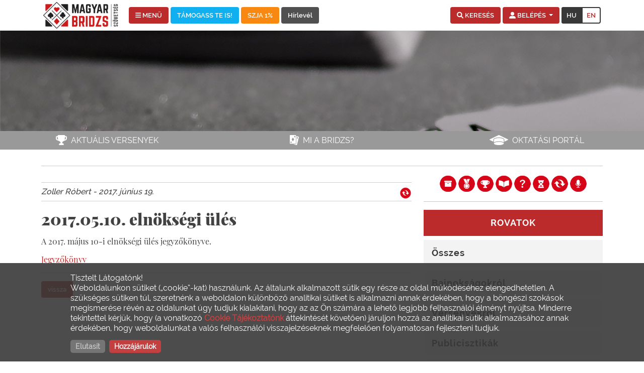

--- FILE ---
content_type: text/html; charset=UTF-8
request_url: https://www.bridzs.hu/hu/egyesuletek_klubok/?cid=6
body_size: 7081
content:

<!DOCTYPE html>
<html lang="hu">
<head>
<meta http-equiv="Content-Type" content="text/html; charset=utf-8" />
<meta name="viewport" content="width=device-width, initial-scale=1">
<meta name="description" content="" />
<meta name="keywords" content="" />
<meta name="revisit-after" content="1 day" />
<link rel="canonical" href="http://bridzs.hu/" />
<link rel="shortcut icon" type="image/x-icon" href="/img/favicon.png">
<title>Bridzs</title>
<link href="https://cdn.jsdelivr.net/npm/bootstrap@5.0.2/dist/css/bootstrap.min.css" rel="stylesheet" integrity="sha384-EVSTQN3/azprG1Anm3QDgpJLIm9Nao0Yz1ztcQTwFspd3yD65VohhpuuCOmLASjC" crossorigin="anonymous">
<link type="text/css" rel="stylesheet" media="all" href="/css/bridzsv3_2.css?v202501" />
<link href="/assets/fontawesome/css/all.min.css" rel="stylesheet">
<meta name="facebook-domain-verification" content="paayjlxj8s6808kflw8hfiz3s78sv8" />
<meta property="og:type" content="article" />
<meta property="og:site_name" content="Magyar Bridzs Szövetség" />
<meta property="og:url" content="https://www.bridzs.hu/hu/egyesuletek_klubok/?cid=6" />
<meta property="og:title" content="Támogasd a magyar bridzset!" />
<meta property="og:description" content="Támogasd az ifi válogatottak világbajnoki szereplését!" />
<meta property="og:image" content="https://www.bridzs.hu/img/og_ifik.jpg" />
<script>(function(w,d,s,l,i){w[l]=w[l]||[];w[l].push({'gtm.start':
new Date().getTime(),event:'gtm.js'});var f=d.getElementsByTagName(s)[0],
j=d.createElement(s),dl=l!='dataLayer'?'&l='+l:'';j.async=true;j.src=
'https://www.googletagmanager.com/gtm.js?id='+i+dl;f.parentNode.insertBefore(j,f);
})(window,document,'script','dataLayer','GTM-PDQ3H48');</script>
<script>
    // Create BP element on the window
    window["bp"] = window["bp"] || function () {
        (window["bp"].q = window["bp"].q || []).push(arguments);
    };
    window["bp"].l = 1 * new Date();
    // Insert a script tag on the top of the head to load bp.js
    scriptElement = document.createElement("script");
    firstScript = document.getElementsByTagName("script")[0];
    scriptElement.async = true;
    scriptElement.src = 'https://pixel.barion.com/bp.js';
    firstScript.parentNode.insertBefore(scriptElement, firstScript);
    window['barion_pixel_id'] = 'BP-6av9WKMJeQ-35';
    // Send init event
    bp('init', 'addBarionPixelId', window['barion_pixel_id']);
</script>
<noscript>
    <img height="1" width="1" style="display:none" alt="Barion Pixel" src="https://pixel.barion.com/a.gif?ba_pixel_id='BP-6av9WKMJeQ-35'&ev=contentView&noscript=1">
</noscript>
</head>
<body><noscript><iframe src="https://www.googletagmanager.com/ns.html?id=GTM-PDQ3H48"
height="0" width="0" style="display:none;visibility:hidden"></iframe></noscript>
<div class="container px-0 px-md-3">
<div class="row my-1 my-md-0">
    <div class="col-md-8 my-auto">
	<a class="navbar-brand text-center" href="/hu"><img src="/hu/img/logo.png" class="mbsz_logo my-md-1" alt="" /></a>
        <button class="btn menu-button" type="button" data-bs-toggle="offcanvas" data-bs-target="#brmenu">
	    <i class="fa-solid fa-bars"></i> MENÜ
	</button>
        <a href="/hu/tamogass_te_is/online-adomany" class="btn tamogass-button" type="button">TÁMOGASS TE IS!</a>
        <a href="/hu/tamogass_te_is/szja-1szazalek" class="btn tamogass1-button" type="button">SZJA 1%</a>
        <a href="/hu/hirlevel" class="btn hirlevel-button" type="button">Hírlevél</a>
    </div>

    <div class="col-md-4 text-end my-auto">
	<button class="btn search-button" data-bs-toggle="collapse" href="#collapseExample" role="button" aria-expanded="false" aria-controls="collapseExample">
	    <i class="fa-solid fa-magnifying-glass"></i> <span class="d-none d-lg-inline">KERESÉS</span>
	</button>

	<div class="dropdown d-inline">
	    <form class="signup-form d-inline" method="post" action="/hu/egyesuletek_klubok/" name="login" role="form">

	<button class="btn login-button dropdown-toggle" type="button" id="dropdownBelepes" data-bs-toggle="dropdown" aria-expanded="false">
	<i class="fa-solid fa-user-large"></i> <span class="d-none d-md-inline">BELÉPÉS</span>
	</button>
	<ul class="dropdown-menu p-0" style="width:220px;" aria-labelledby="dropdownBelepes">
	    <div class="login-box px-0 pt-3 pb-1 text-center">
        	<div class="py-3">
		    <img class="me-3" src="/img/icons/login_icon_2.png" /> Bejelentkezés
                </div>
                <div class="form-input-group">
            	    <i class="fa fa-envelope"></i><input type="text" name="userName" class="" placeholder="Email" required>
                </div>
                <div class="form-input-group">
                    <i class="fa fa-lock"></i><input type="password" name="loginPass" class="" placeholder="Jelszó" required>
                </div>
                <div class="form-input-group" style="border: 0px solid #FFFFFF;">
            	    <input type="submit" class="sign-up-btn" name="loginSubmit" value="BELÉPÉS" style="padding-left:0;" />
                </div>
	    <hr class="dropdown-divider">
	    </div>

	    <div class="login-box p-0 text-center">
		<div class="piros-bg">
		<a class="sign-up-link" href="/hu/regisztracio">Regisztráció</a> |
		<a class="sign-up-link" href="/hu/elfelejtett_jelszo">Jelszó kérés</a>
		</div>
	    </div>
	</ul>

	</form>
    </div>

    <div class="content lang-box d-inline">
	<span class="lang-item d-none d-md-inline">HU</span><a href="/en" class=""><span class="lang-item-link">EN</span></a>
    </div>





</div>
</div>
</div>

<div class="offcanvas offcanvas-start" id="brmenu">
  <div class="offcanvas-header">
    <h1 class="offcanvas-title">
<a class="navbar-brand" href="/hu"><div class="d-inline piros-bg p-3 me-3"><img src="/img/icons/home_icon.png" width="16" class="align-text-top"></div> Kezdőoldal</a>
    </h1>
    <button type="button" class="btn-close text-reset" data-bs-dismiss="offcanvas"></button>
  </div>
  <div class="offcanvas-body">
<div class="mbsz-menu-nav"><nav class="navbar navbar-dark"><div class="container-fluid"><div class="collapse show navbar-collapse" id="navbarSupportedContent"><ul class="navbar-nav"><li class="nav-item"><a href="/hu/versenyek-eredmenyek" title="Versenyek-eredmények" target="" class="nav-link ps-3">Versenyek-eredmények</a></li><li class="nav-item dropdown"><a href="/hu/bridzselet" title="Bridzsélet" target="" class="nav-link ps-3 dropdown-toggle" id="navbarDropdown2" data-bs-toggle="dropdown" aria-expanded="false">Bridzsélet</a><ul class="dropdown-menu" aria-labelledby="navbarDropdown2"><li><a href="/hu/bridzselet/osszes" title="Összes cikk" target="" class="dropdown-item ">Összes cikk</a></li><li><a href="/hu/bridzselet/bajnoksagokrol" title="Bajnokságokról" target="" class="dropdown-item ">Bajnokságokról</a></li><li><a href="/hu/bridzselet/versenyekrol" title="Versenyekről" target="" class="dropdown-item ">Versenyekről</a></li><li><a href="/hu/bridzselet/publicisztikak" title="Publicisztikák" target="" class="dropdown-item ">Publicisztikák</a></li><li><a href="/hu/bridzselet/feladvanyok" title="Feladványok" target="" class="dropdown-item ">Feladványok</a></li><li><a href="/hu/bridzselet/bridzstortenelem" title="Bridzstörténelem" target="" class="dropdown-item ">Bridzstörténelem</a></li><li><a href="/hu/bridzselet/forditasok" title="Fordítások" target="" class="dropdown-item ">Fordítások</a></li><li><a href="/hu/bridzselet/interjuk" title="Interjúk" target="" class="dropdown-item ">Interjúk</a></li><li><a href="/hu/bridzselet/nekrologok" title="Nekrológok" target="" class="dropdown-item ">Nekrológok</a></li><li><a href="/hu/bridzselet/egyeb" title="Egyéb" target="" class="dropdown-item ">Egyéb</a></li><li><a href="/hu/bridzselet/bridzselet_archivum" title="Archívum" target="" class="dropdown-item ">Archívum</a></li><li><a href="/hu/bridzselet/bridzselet_kereses" title="Keresés" target="" class="dropdown-item ">Keresés</a></li></ul></li><li class="nav-item dropdown"><a href="/hu/mesterpontok" title="Mesterpontok" target="" class="nav-link ps-3 dropdown-toggle" id="navbarDropdown3" data-bs-toggle="dropdown" aria-expanded="false">Mesterpontok</a><ul class="dropdown-menu" aria-labelledby="navbarDropdown3"><li><a href="/hu/mesterpontok/mesterpontok_ismerteto" title="Ismertető - Szabályzatok" target="" class="dropdown-item ">Ismertető - Szabályzatok</a></li><li><a href="/hu/mesterpontok/mesterpontok_eves" title="Éves mesterpontok" target="" class="dropdown-item ">Éves mesterpontok</a></li><li><a href="/hu/mesterpontok/mesterpontok_orok" title="Örök mesterpontok" target="" class="dropdown-item ">Örök mesterpontok</a></li><li><a href="/hu/mesterpontok/mesterpontok_elo" title="Élő mesterpontok" target="" class="dropdown-item ">Élő mesterpontok</a></li><li><a href="/hu/mesterpontok/klubmesterpontok" title="Klubmesterpontok" target="" class="dropdown-item ">Klubmesterpontok</a></li><li><a href="/hu/mesterpontok/klubversenyek" title="Klubversenyek" target="" class="dropdown-item ">Klubversenyek</a></li><li><a href="/hu/mesterpontok/klubjatekosok" title="Klubjátékosok" target="" class="dropdown-item ">Klubjátékosok</a></li></ul></li><li class="nav-item dropdown"><a href="/hu/bridzs_szovetseg" title="MBSZ" target="" class="nav-link ps-3 dropdown-toggle" id="navbarDropdown4" data-bs-toggle="dropdown" aria-expanded="false">MBSZ</a><ul class="dropdown-menu" aria-labelledby="navbarDropdown4"><li><a href="/hu/bridzs_szovetseg/tortenet" title="Történet" target="" class="dropdown-item ">Történet</a></li><li><a href="/hu/bridzs_szovetseg/szervezet" title="Szervezet" target="" class="dropdown-item ">Szervezet</a></li><li><a href="/hu/bridzs_szovetseg/szabalyzatok" title="Szabályzatok" target="" class="dropdown-item ">Szabályzatok</a></li><li><a href="/hu/bridzs_szovetseg/kozgyulesek" title="Közgyűlések" target="" class="dropdown-item ">Közgyűlések</a></li><li><a href="/hu/bridzs_szovetseg/jegyzokonyvek" title="Jegyzőkönyvek" target="" class="dropdown-item ">Jegyzőkönyvek</a></li><li><a href="/hu/bridzs_szovetseg/kozlemenyek" title="Közlemények" target="" class="dropdown-item ">Közlemények</a></li><li><a href="/hu/bridzs_szovetseg/jogorvoslat" title="Jogorvoslati fórumok" target="" class="dropdown-item ">Jogorvoslati fórumok</a></li><li><a href="/hu/bridzs_szovetseg/eb2016" title="Eb 2016" target="" class="dropdown-item ">Eb 2016</a></li></ul></li><li class="nav-item dropdown"><a href="/hu/oktatas" title="Bridzsoktatás" target="" class="nav-link ps-3 dropdown-toggle" id="navbarDropdown5" data-bs-toggle="dropdown" aria-expanded="false">Bridzsoktatás</a><ul class="dropdown-menu" aria-labelledby="navbarDropdown5"><li><a href="/hu/oktatas/oktatok" title="Bridzsoktatók" target="" class="dropdown-item ">Bridzsoktatók</a></li><li><a href="/hu/oktatas/tanfolyamok" title="Tanfolyamok" target="" class="dropdown-item ">Tanfolyamok</a></li><li><a href="https://mbsz.cnw.hu/login/index.php" title="Oktatási portál" target="target="_blank"" class="dropdown-item ">Oktatási portál</a></li><li><a href="/hu/oktatas/oktato_kepzes" title="Oktatóképzés" target="" class="dropdown-item ">Oktatóképzés</a></li></ul></li><li class="nav-item dropdown"><a href="/hu/szervezetek" title="Egyesületek-Klubok" target="" class="nav-link ps-3 dropdown-toggle" id="navbarDropdown6" data-bs-toggle="dropdown" aria-expanded="false">Egyesületek-Klubok</a><ul class="dropdown-menu" aria-labelledby="navbarDropdown6"><li><a href="/hu/szervezetek/szervezetek-ismerteto" title="Ismertető" target="" class="dropdown-item ">Ismertető</a></li><li><a href="/hu/szervezetek/egyesuletek" title="Egyesületek" target="" class="dropdown-item ">Egyesületek</a></li><li><a href="/hu/szervezetek/klubok" title="Klubok" target="" class="dropdown-item ">Klubok</a></li></ul></li><li class="nav-item"><a href="/hu/#fontos" title="Fontos linkek" target="" class="nav-link ps-3">Fontos linkek</a></li><li class="nav-item"><a href="/hu/tamogatas" title="Támogatás" target="" class="nav-link ps-3">Támogatás</a></li><li class="nav-item dropdown"><a href="/hu/tamogass_te_is" title="Támogass Te is" target="" class="nav-link ps-3 dropdown-toggle" id="navbarDropdown9" data-bs-toggle="dropdown" aria-expanded="false">Támogass Te is</a><ul class="dropdown-menu" aria-labelledby="navbarDropdown9"><li><a href="/hu/tamogass_te_is/online-adomany" title="Online adományozás" target="" class="dropdown-item ">Online adományozás</a></li><li><a href="/hu/tamogass_te_is/banki-atutalas" title="Banki átutalás" target="" class="dropdown-item ">Banki átutalás</a></li><li><a href="/hu/tamogass_te_is/szja-1szazalek" title="SZJA 1%-ának felajánlása" target="" class="dropdown-item ">SZJA 1%-ának felajánlása</a></li><li><a href="/hu/tamogass_te_is/tamogatoink" title="Támogatóink" target="" class="dropdown-item ">Támogatóink</a></li></ul></li><li class="nav-item"><a href="/hu/hirlevel" title="Hírlevél" target="" class="nav-link ps-3">Hírlevél</a></li></ul></div></div></nav></div>
  </div>
</div>
<div class="container-fluid mbsz-menu mbsz-menu2 d-none d-md-block"></div>
<div class="container-fluid px-0">
    <div class="row szurke2-bg gx-0 py-2 text-md-center text-end">
<div class="col-md-4 mb-1 mb-md-0 px-3"><img class="icon1 me-1" src="/img/icons/aktualis_icon.png" /> <a class="header-link" href="#aktualis">Aktuális versenyek</a></div><div class="col-md-4 mb-1 mb-md-0 px-3"><img class="icon1 me-1" src="/img/icons/miabridzs_icon.png" /> <a class="header-link" href="/hu/mi_a_bridzs">Mi a bridzs?</a></div><div class="col-md-4 mb-1 mb-md-0 px-3"><img class="icon1 me-1" src="/img/icons/oktatas_icon.png" /> <a class="header-link" href="https://mbsz.cnw.hu/login/index.php" target="_blank">Oktatási portál</a></div>    </div>
</div>

<div class="container">
<div class="collapse" id="collapseExample">
  <div class="card card-body border-0">
    <form class="d-flex" action="/hu/bridzselet/bridzselet_kereses" accept-charset="UTF-8" method="post" name="search id="search-theme-form">
    <div class="input-group search-box">
	<input type="text" name="s_text" class="form-control header_be_search" placeholder="Keresés a Bridzséletben" aria-label="kereses" aria-describedby="basic-addon1">
	<button class="btn px-2" type="submit" name="search_be" value="top"><img src="/img/bg/search_redbg.jpg" width="34" height="34" /></button>
    </div>
    </form>
  </div>
</div>
</div>
<div class="container"><div class="row breadcrumbs p-3 gx-0"></div></div><div class="container"><div class="row"><div class="col-md-8 my-3"><div class="be-article"><div class="be-author">Zoller Róbert - 2017. június 19.<span class="float-end"><img style="width:24px" class="icon" src="/img/bridzselet_icons/forditasok.png" title="Fordítások" /></span></div><h2 class="be-title">2017.05.10. elnökségi ülés</h2><div class="be-lead fw-bold mb-3"> </div><div class="be-body"><p>
	A 2017. m&aacute;jus 10-i eln&ouml;ks&eacute;gi &uuml;l&eacute;s jegyzők&ouml;nyve.</p>
<p>
	<a href="/upload/files/mbsz/jegyzokonyv/2017/Eln%C3%B6ks%C3%A9gi_%C3%BCl%C3%A9s_jegyz%C5%91k%C3%B6nyve_20170510.pdf" target="_blank">Jegyzők&ouml;nyv</a></p>
</div><script>
document.addEventListener("DOMContentLoaded", function() {
  const lazyIFrames = document.querySelectorAll('iframe[data-src]');
  let active = false;

  function lazyLoad() {
    if (active === false) {
      active = true;

      setTimeout(function() {
        lazyIFrames.forEach((lazyIFrame) => {
          if (((lazyIFrame.getBoundingClientRect().top >= 0 && lazyIFrame.getBoundingClientRect().top <= window.innerHeight) || (lazyIFrame.getBoundingClientRect().bottom >= 0 && lazyIFrame.getBoundingClientRect().bottom <= window.innerHeight)) && getComputedStyle(lazyIFrame).display !== "none" && typeof lazyIFrame.dataset.src !== 'undefined') {
            lazyIFrame.src = lazyIFrame.dataset.src;
            lazyIFrame.srcset = lazyIFrame.dataset.srcset;
            lazyIFrame.removeAttribute("data-src");

            if (lazyIFrames.length === 0) {
              document.removeEventListener("scroll", lazyLoad);
              window.removeEventListener("resize", lazyLoad);
              window.removeEventListener("orientationchange", lazyLoad);
            }
          }
        });

        active = false;
      }, 200);
    }
  };

  document.addEventListener("scroll", lazyLoad);
  window.addEventListener("resize", lazyLoad);
  window.addEventListener("orientationchange", lazyLoad);
  lazyLoad();
}, false);
</script><hr class="divider"><button class="btn vissza" onclick="history.back()">vissza</button></div></div>
<div class="col-md-4"><div class="container be-subcat-icon-list mb-3 py-3 text-center"><div class="d-inline"><a href="/hu/bridzselet/osszes" title="Összes" ><img src="/img/bridzselet_icons/arhivum.png" class="icon" /></a></div><div class="d-inline"><a href="/hu/bridzselet/bajnoksagokrol" title="Bajnokságokról" ><img src="/img/bridzselet_icons/bajnoksagok.png" class="icon" /></a></div><div class="d-inline"><a href="/hu/bridzselet/versenyekrol" title="Versenyekről" ><img src="/img/bridzselet_icons/versenyek.png" class="icon" /></a></div><div class="d-inline"><a href="/hu/bridzselet/publicisztikak" title="Publicisztikák" ><img src="/img/bridzselet_icons/publicisztikak.png" class="icon" /></a></div><div class="d-inline"><a href="/hu/bridzselet/feladvanyok" title="Feladványok" ><img src="/img/bridzselet_icons/feladvanyok.png" class="icon" /></a></div><div class="d-inline"><a href="/hu/bridzselet/bridzstortenelem" title="Bridzstörténelem" ><img src="/img/bridzselet_icons/bridzstortenelem.png" class="icon" /></a></div><div class="d-inline"><a href="/hu/bridzselet/forditasok" title="Fordítások" ><img src="/img/bridzselet_icons/forditasok.png" class="icon" /></a></div><div class="d-inline"><a href="/hu/bridzselet/interjuk" title="Interjúk" ><img src="/img/bridzselet_icons/interjuk.png" class="icon" /></a></div></div><div class="be-subcat-list"><div class="rmenu-cell-red p-3 my-2 text-center text-uppercase">Rovatok</div><div class="rmenu-cell-grey p-3 my-2"><a href="/hu/bridzselet/osszes" title="Összes" >Összes</a></div><div class="rmenu-cell-grey p-3 my-2"><a href="/hu/bridzselet/bajnoksagokrol" title="Bajnokságokról" >Bajnokságokról</a></div><div class="rmenu-cell-grey p-3 my-2"><a href="/hu/bridzselet/versenyekrol" title="Versenyekről" >Versenyekről</a></div><div class="rmenu-cell-grey p-3 my-2"><a href="/hu/bridzselet/publicisztikak" title="Publicisztikák" >Publicisztikák</a></div><div class="rmenu-cell-grey p-3 my-2"><a href="/hu/bridzselet/feladvanyok" title="Feladványok" >Feladványok</a></div><div class="rmenu-cell-grey p-3 my-2"><a href="/hu/bridzselet/bridzstortenelem" title="Bridzstörténelem" >Bridzstörténelem</a></div><div class="rmenu-cell-grey p-3 my-2"><a href="/hu/bridzselet/forditasok" title="Fordítások" >Fordítások</a></div><div class="rmenu-cell-grey p-3 my-2"><a href="/hu/bridzselet/interjuk" title="Interjúk" >Interjúk</a></div><div class="rmenu-cell-grey p-3 my-2"><a href="/hu/bridzselet/nekrologok" title="Nekrológok" >Nekrológok</a></div><div class="rmenu-cell-grey p-3 my-2"><a href="/hu/bridzselet/bridzselet_archivum" title="Archívum" >Archívum</a></div><div class="rmenu-cell-grey p-3 my-2"><a href="/hu/bridzselet/egyeb" title="Egyéb" >Egyéb</a></div></div></div></div></div><div class="container-fluid px-0 mbsz-footer black1-bg" id="footer">

<div class="container">
    <div class="row py-3 bmenu">
<div class="col-md py-1 py-md-0 text-center"><a href="/hu/versenyek-eredmenyek">Versenyek-eredmények</a></div><div class="col-md py-1 py-md-0 text-center"><a href="/hu/bridzselet">Bridzsélet</a></div><div class="col-md py-1 py-md-0 text-center"><a href="/hu/mesterpontok">Mesterpontok</a></div><div class="col-md py-1 py-md-0 text-center"><a href="/hu/bridzs_szovetseg">MBSZ</a></div><div class="col-md py-1 py-md-0 text-center"><a href="/hu/oktatas">Bridzsoktatás</a></div><div class="col-md py-1 py-md-0 text-center"><a href="/hu/szervezetek">Egyesületek-Klubok</a></div><div class="col-md py-1 py-md-0 text-center"><a href="/hu/#fontos">Fontos linkek</a></div><div class="col-md py-1 py-md-0 text-center"><a href="/hu/tamogatas">Támogatás</a></div><div class="col-md py-1 py-md-0 text-center"><a href="/hu/tamogass_te_is">Támogass Te is</a></div><div class="col-md py-1 py-md-0 text-center"><a href="/hu/hirlevel">Hírlevél</a></div>
</ul>
    </div>
    <hr class="divider m-0">
    <div class="row pt-3">
	<div class="col-sm-3 mb-5 mb-sm-3 text-center text-sm-start gdpr">
	    <h5 class="footer-title pb-3">Dokumentumok</h5>
<ul><li><a href="/upload/files/dokumentumok/ALTALANOS_SZERZODESI_FELTETELEK.pdf" target="_blank">Általános Szerződési Feltételek</a></li><li><a href="/upload/files/dokumentumok/MBSZ_ADATKEZELESI_TAJEKOZTATO.pdf" target="_blank">MBSZ Adatkezelési Tájékoztató</a></li><li><a href="/upload/files/dokumentumok/Adatkezelesi_tajekoztato_Barion.pdf" target="_blank">Barion Adatkezelési Tájékoztató</a></li></ul>	</div>
	<div class="col-sm-5 mb-5 mb-sm-3 text-center px-3">
	    <img class="mb-3 footer-logo" src="/hu/img/logo_white.png" /><br>
	    <img class="w-100" src="/img/barion-logo/barion-card-strip-intl__small.png" />
	</div>
	<div class="col-sm-4 mb-5 mb-sm-3 text-center">
	    <h5 class="footer-title pb-3">Kapcsolat</h5>
<!--            <a href="https://www.facebook.com" class="social-share" title="Facebook" target="_blank"><img src="/img/social/fb_icon.png" /></a> -->
            <a href="mailto:fotitkar@bridzs.hu" class="social-share" title="Küldjön emailt" target="_blank"><img src="/img/social/email_icon.png" /></a>
            <a href="tel:+36-30-3079827" class="social-share" title="Hívjon" target="_blank"><img src="/img/social/phone_icon.png" /></a>
	    <p class="py-3 text-white footer-address">1146 Budapest, Szabó József utca 6.<br />(Récsei Center)</p>
	</div>
    </div>
</div>
<div class="container-fluid black-bg">
    <p class="text-center py-3 copy">&copy;2014-2026 Magyar Bridzs Szövetség</p>
</div>
<div id="cookie-accept" class="cookie-accept">
<div class="cookie-accept-warning">
<div class="mb-3 text-justify">
Tisztelt Látogatónk!<br />
Weboldalunkon sütiket („cookie”-kat) használunk. 
Az általunk alkalmazott sütik egy része az oldal működéséhez elengedhetetlen. 
A szükséges sütiken túl, szeretnénk a weboldalon különböző analitikai sütiket is alkalmazni annak érdekében, hogy a böngészi szokások megismerése révén az oldalunkat úgy tudjuk kialakítani, hogy az az Ön számára a lehető legjobb felhasználói élményt nyújtsa. 
Minderre tekintettel kérjük, hogy (a vonatkozó <a href="/"hu" target="_blank">Cookie Tájékoztatónk</a> áttekintését követően) járuljon hozzá az analitikai sütik alkalmazásához annak érdekében, hogy weboldalunkat a valós felhasználói visszajelzéseknek megfelelően folyamatosan fejleszteni tudjuk.
</div>
<a class="cookie-button noaccept" onclick="setCookie('suti-jovahagyas','0',90);return false;" title="Cookie/Süti elutasítás">Elutasít</a>&nbsp;
<a class="cookie-button accept" onclick="setCookie('suti-jovahagyas','1',90);return false;" title="Cookie/Süti hozzájárulás">Hozzájárulok</a>
</div>
</div>

<script type="text/javascript">
function setCookie(c_name,value,exdays){
    var exdate=new Date();
    exdate.setDate(exdate.getDate() + exdays);
    var c_value=escape(value) + ((exdays==null) ? "" : "; expires="+exdate.toUTCString());
    document.cookie=c_name + "=" + c_value;
    document.getElementById("cookie-accept").style.display="none";
}
</script>

<form action="" method="post" name="dopostform" style="display:none;">
<input type="submit" value="" />
</form>

<script>
function dopost(url,free) {

document.dopostform.action=url;
if (typeof free !== 'undefined') {

  var free_cmd_arr = free.split(";");
  free_cmd_arr.forEach(AddPost);

}
document.dopostform.submit();
}
function AddPost(f_item) {
  var free_arr = f_item.split("=");
  var i=document.createElement("input");
  i.setAttribute("type", "hidden");
  i.setAttribute("name", free_arr[0]);
  i.setAttribute("value", free_arr[1]);
  document.dopostform.appendChild(i);
}
function GoComp(x) {
    alert(x);
}
</script>
    <script src="https://cdn.jsdelivr.net/npm/bootstrap@5.0.2/dist/js/bootstrap.bundle.min.js" integrity="sha384-MrcW6ZMFYlzcLA8Nl+NtUVF0sA7MsXsP1UyJoMp4YLEuNSfAP+JcXn/tWtIaxVXM" crossorigin="anonymous"></script>

    <!--
    <script src="https://cdn.jsdelivr.net/npm/@popperjs/core@2.9.2/dist/umd/popper.min.js" integrity="sha384-IQsoLXl5PILFhosVNubq5LC7Qb9DXgDA9i+tQ8Zj3iwWAwPtgFTxbJ8NT4GN1R8p" crossorigin="anonymous"></script>
    <script src="https://cdn.jsdelivr.net/npm/bootstrap@5.0.2/dist/js/bootstrap.min.js" integrity="sha384-cVKIPhGWiC2Al4u+LWgxfKTRIcfu0JTxR+EQDz/bgldoEyl4H0zUF0QKbrJ0EcQF" crossorigin="anonymous"></script>
    -->
    <script type="text/javascript" src="/js/bridzsv3.js"></script>
    <script type="text/javascript" src="/hu/js/bridzs_hu.js?v202304"></script>
</body>
</html>
